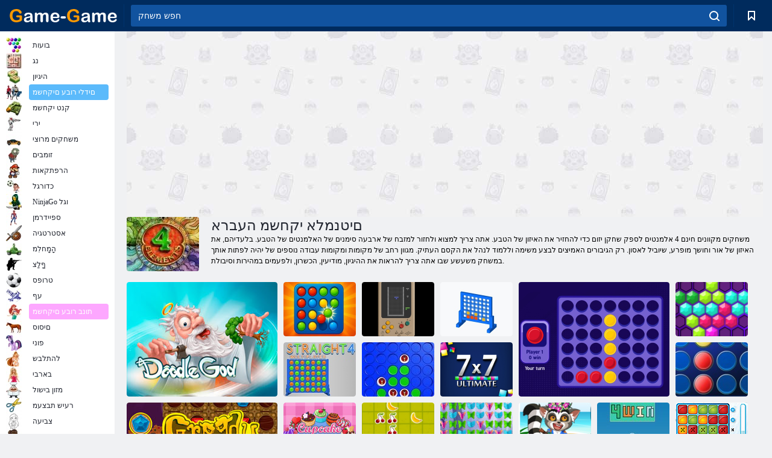

--- FILE ---
content_type: text/html; charset=utf-8
request_url: https://game-game.co.il/tags/615/
body_size: 20262
content:
<!DOCTYPE html>
<html lang="iw">
<head>
    <meta charset="utf-8">
    <meta name="viewport" content="width=device-width, initial-scale=1.0, maximum-scale=5.0, user-scalable=0">
    <title>                                               קחשמ - קחשמב םניחב קחשל - םיטנמלא יקחשמ העברא </title>
    <meta name="keywords" content="לשחק באינטרנט 4 אלמנטים">
    <meta name="description" content="כדי לשחזר את ארבעת האלמנטים של הטבע ולהתחיל לשחק במשחקים באינטרנט 4 אלמנטים. לחזור לאיזון וקיץ הנצחי בארץ הקסומה. כדי לעשות זאת, לשחק במשחקים 4 אלמנטים בחינם.">
    <link rel="SHORTCUT ICON" href="/favicon.ico">
    <link rel="icon" type="image/png" href="/ui/icons/favicon-16x16.png" sizes="16x16">
    <link rel="icon" type="image/png" href="/ui/icons/favicon-32x32.png" sizes="32x32">
    <link rel="icon" type="image/png" href="/ui/icons/android-chrome-192x192.png" sizes="192x192">
    <link rel="apple-touch-icon" href="/ui/icons/apple-touch-icon.png" sizes="180x180">
    <link rel="mask-icon" href="/ui/icons/safari-pinned-tab.svg">
    <link rel="manifest" id="pwa_manifest">


            
            <link rel="stylesheet" href="/ui/css/optimized/gg_category.min.css">
        
            <link rel="preconnect" href="https://pagead2.googlesyndication.com/">
    <link rel="preconnect" href="https://adservice.google.com/">
    <link rel="preconnect" href="https://googleads.g.doubleclick.net/">
    <link rel="preconnect" href="https://www.googletagservices.com/">
    <link rel="preconnect" href="https://tpc.googlesyndication.com/">
    <link rel="preconnect" href="https://www.googleadservices.com/">

    <base href="https://game-game.co.il">
    <link rel="alternate" type="application/rss+xml" title="RSS"
          href="https://game-game.co.il/rss.xml"/>
                <link rel="canonical" href="https://game-game.co.il/tags/615/">
                                        <meta name="robots" content="index,follow"/>
                
                    
    

            <meta property="og:title" content="                                               קחשמ - קחשמב םניחב קחשל - םיטנמלא יקחשמ העברא "/>
        <meta property="og:description" content="כדי לשחזר את ארבעת האלמנטים של הטבע ולהתחיל לשחק במשחקים באינטרנט 4 אלמנטים. לחזור לאיזון וקיץ הנצחי בארץ הקסומה. כדי לעשות זאת, לשחק במשחקים 4 אלמנטים בחינם.">
                        <meta property="og:image" content="/ui/css/images/casual/img/6d9df2bd0b1cce90df2e68b52173bb78_120x90.jpg"/>
            
                <script async src="https://pagead2.googlesyndication.com/pagead/js/adsbygoogle.js?client=ca-pub-2114578358135779"
     crossorigin="anonymous"></script></head>
<body>

<div id="mobile-header" class="mm-slideout"></div>
<div id="mobile-nav"></div>
<div id="offset-wrapper" class="mm-slideout">
    <div id="header">
        <div class="header__holder">
            <div class="container-fluid">
                <div class="row align-items-center">
                    <div class="d-lg-none mmenu-toggle col flex-flow-0">
                        <button aria-label="hamburger" class="btn btn-link">
							<span class="hamburger-box">
								<span class="hamburger-inner"></span>
							</span>
                        </button>
                    </div>
                    <div class="col flex-flow-0">
                        <div class="logo">
                            <a href="/" class="d-flex align-items-center"
                               title="משחקים חינם באינטרנט">
                                <img src="/ui/img/logo.svg" title="משחקים חינם באינטרנט" alt="משחקים חינם באינטרנט">
                            </a>
                        </div>
                    </div>
                    <div class="col col-border-left col-typeahead">
                        <div class="typeahead__close d-lg-none">
                            <button class="btn btn-link">×</button>
                        </div>
                        <form method="GET" action="/searchgames/">
                            <div class="typeahead__field">
				                <span class="typeahead__query">
				                    <input class="form-control" type="text" name="q" value=""
                                           id="smsearch" placeholder="חפש משחק" aria-labelledby="header"
                                           autocomplete="off">
				                </span>
                                <span class="typeahead__button">
				                    <button class="btn btn-link" aria-label="search" onclick="submit();">
				                    	<span class="icon">
				                    		<svg xmlns="http://www.w3.org/2000/svg" width="16.906" height="17"
                                                 viewBox="0 0 16.906 17">
											    <path d="M757.542,32.233l-3.085-3.1a7.517,7.517,0,1,0-5.981,2.987,7.464,7.464,0,0,0,4.561-1.559l3.085,3.1a1,1,0,0,0,1.42,0A1.014,1.014,0,0,0,757.542,32.233Zm-14.591-7.685a5.524,5.524,0,1,1,5.525,5.552A5.546,5.546,0,0,1,742.951,24.548Z"
                                                      transform="translate(-740.938 -16.969)"/>
											</svg>
				                    	</span>
				                    </button>
				                </span>
                            </div>
                            <div class="list-live"></div>
                        </form>
                    </div>
                    <div class="col flex-flow-0 d-lg-none ml-auto">
                        <button aria-label="search-toggle" class="btn btn-link search-toggle"
                                onclick="$('.header__holder .typeahead__query :text').focus();">
	                    	<span class="icon">
	                    		<svg xmlns="http://www.w3.org/2000/svg" width="16.906" height="17"
                                     viewBox="0 0 16.906 17">
								    <path fill="#fff"
                                          d="M757.542,32.233l-3.085-3.1a7.517,7.517,0,1,0-5.981,2.987,7.464,7.464,0,0,0,4.561-1.559l3.085,3.1a1,1,0,0,0,1.42,0A1.014,1.014,0,0,0,757.542,32.233Zm-14.591-7.685a5.524,5.524,0,1,1,5.525,5.552A5.546,5.546,0,0,1,742.951,24.548Z"
                                          transform="translate(-740.938 -16.969)"></path>
								</svg>
	                    	</span>
                        </button>
                    </div>


                                            <div style="display: none" class="pwa-button btn">⚡ Install as App</div>
                    

                    <div class="col flex-flow-0 col-border-left d-lg-block">
                        <ul class="row nav nav-icons flex-nowrap">
                            <li class="col col-12">
                                <a onclick="openMyGames()"
                                   class="btn btn-outline-primary d-flex align-items-center vplayer-btn-favorites"
                                   href="javascript:void(0)">
			        				<span class="icon">
			        					<svg xmlns="http://www.w3.org/2000/svg"
                                             xmlns:xlink="http://www.w3.org/1999/xlink" width="12" height="16.031"
                                             viewBox="0 0 12 16.031">
										    <path d="M1047,33a1,1,0,0,1-.71-0.293L1042,28.414l-4.29,4.292A1,1,0,0,1,1036,32V18a1,1,0,0,1,1-1h10a1,1,0,0,1,1,1V32a0.993,0.993,0,0,1-.62.924A0.966,0.966,0,0,1,1047,33Zm-5-7a1,1,0,0,1,.71.294l3.29,3.292V19h-8V29.586l3.29-3.292A1,1,0,0,1,1042,26Z"
                                                  transform="translate(-1036 -17)"/>
										</svg>
			        				</span>
                                    <span style="color: white;" class="count_con"></span>
                                </a>
                            </li>
                        </ul>
                    </div>
                    <!-- div class="col flex-flow-0 col-border-left d-none d-lg-block">
                        <ul class="row nav nav-icons flex-nowrap">
                            <li class="col col-4">
                                <a class="btn btn-outline-primary d-flex align-items-center" href="javascript:void(0)">
			        				<span class="icon">
			        					<svg xmlns="https://www.w3.org/2000/svg" xmlns:xlink="http://www.w3.org/1999/xlink" width="16" height="16" viewBox="0 0 16 16">
										    <path d="M826,18a8,8,0,1,0,8,8A8,8,0,0,0,826,18Zm-2.9,13.254a2.987,2.987,0,0,1,5.791,0A5.99,5.99,0,0,1,823.1,31.254ZM826,26a1,1,0,1,1,1-1A1,1,0,0,1,826,26Zm4.532,3.923a5,5,0,0,0-2.7-2.566,3,3,0,1,0-3.67,0,5,5,0,0,0-2.7,2.566A6,6,0,1,1,830.532,29.923Z" transform="translate(-818 -18)"/>
										</svg>
			        				</span>
                                    Войти
                                </a>
                            </li>
                            <li class="col col-4">
                                <a class="btn btn-outline-primary d-flex align-items-center" href="javascript:void(0)">
			        				<span class="icon">
			        					<svg xmlns="https://www.w3.org/2000/svg" xmlns:xlink="http://www.w3.org/1999/xlink" width="16" height="16" viewBox="0 0 16 16">
										    <path d="M947,18H933a1,1,0,0,0-1,1V33a1,1,0,0,0,1,1h14a1,1,0,0,0,1-1V19A1,1,0,0,0,947,18Zm-1,14H934V28h2v1a1,1,0,0,0,1,1h6a1,1,0,0,0,1-1V28h2v4Zm0-6h-3a1,1,0,0,0-1,1v1h-4V27a1,1,0,0,0-1-1h-3V20h12v6Zm-9-2h6a1,1,0,1,0,0-2h-6A1,1,0,1,0,937,24Z" transform="translate(-932 -18)"/>
										</svg>
			        				</span>
                                    История
                                </a>
                            </li>
                            <li class="col col-4">
                                <a class="btn btn-outline-primary d-flex align-items-center" href="javascript:void(0)">
			        				<span class="icon">
			        					<svg xmlns="https://www.w3.org/2000/svg" xmlns:xlink="http://www.w3.org/1999/xlink" width="12" height="16.031" viewBox="0 0 12 16.031">
										    <path d="M1047,33a1,1,0,0,1-.71-0.293L1042,28.414l-4.29,4.292A1,1,0,0,1,1036,32V18a1,1,0,0,1,1-1h10a1,1,0,0,1,1,1V32a0.993,0.993,0,0,1-.62.924A0.966,0.966,0,0,1,1047,33Zm-5-7a1,1,0,0,1,.71.294l3.29,3.292V19h-8V29.586l3.29-3.292A1,1,0,0,1,1042,26Z" transform="translate(-1036 -17)"/>
										</svg>
			        				</span>
                                    Закладки
                                </a>
                            </li>
                        </ul>
                    </div>

                    <div class="col flex-flow-0 col-border-left">
                        <a href="javascript:void(0)" class="link-favorite">
			        		<span class="icon">
				        		<svg xmlns="https://www.w3.org/2000/svg" viewBox="0 0 300 300" width="30" height="30">
									<path d="M165.5,108.2l-9.8,9.8c-1.9,1.9-4.7,2.6-7.2,2.1c-1.5-0.2-3-0.9-4.2-2.1l-9.8-9.8c-6.5-6.5-15.1-9.8-23.7-9.8
										s-17.2,3.3-23.7,9.8C74.2,121,74.4,141.6,87.3,156c13.2,14.7,49.6,45,62.7,55.8c13.1-10.8,49.4-41.1,62.7-55.8
										c13-14.4,13.1-35,0.3-47.8C199.9,95.1,178.6,95.1,165.5,108.2"/>
									<path d="M150,0C67.2,0,0,67.2,0,150s67.2,150,150,150s150-67.2,150-150S232.8,0,150,0 M224.2,166.4
										c-17,18.9-67,59.6-69.2,61.3c-1.5,1.2-3.3,1.8-5.1,1.7c-0.1,0-0.1,0-0.2,0c-1.7,0-3.5-0.6-4.9-1.7c-2.1-1.7-52.2-42.5-69.2-61.3
										C57.1,145.7,57.3,116,76,97.2c19.2-19.2,50.3-19.2,69.5,0l4.4,4.4l4.5-4.4c19.2-19.2,50.3-19.2,69.5,0
										C242.7,116,242.8,145.7,224.2,166.4"/>
								</svg>
							</span>
                        </a>
                    </div>
                    <div class="d-none d-lg-block col flex-flow-0">
                        <a href="javascript:void(0)" class="link-expand">
			        		<span class="icon">
								<svg xmlns="https://www.w3.org/2000/svg" viewBox="0 0 28.4 27.4" width="29" height="28">
									<path d="M28.4,19.1c0-0.9-0.7-1.6-1.5-1.6c-0.8,0-1.5,0.7-1.5,1.6v3.3l-6-6c-0.6-0.6-1.5-0.6-2.1,0
										c-0.6,0.6-0.6,1.5,0,2.1l6,6H20c-0.9,0-1.6,0.7-1.6,1.5c0,0.8,0.7,1.5,1.6,1.5h6.8c0.9,0,1.6-0.7,1.6-1.5c0,0,0,0,0-0.1
										c0,0,0-0.1,0-0.1L28.4,19.1L28.4,19.1z"/>
									<path class="st0" d="M9,16.4l-6,6v-3.3c0-0.9-0.7-1.6-1.5-1.6c-0.8,0-1.5,0.7-1.5,1.6l0,6.7c0,0,0,0.1,0,0.1c0,0,0,0,0,0.1
										c0,0.8,0.7,1.5,1.6,1.5h6.8c0.9,0,1.6-0.7,1.6-1.5c0-0.8-0.7-1.5-1.6-1.5H5.1l6-6c0.6-0.6,0.6-1.5,0-2.1C10.5,15.8,9.6,15.8,9,16.4
										"/>
									<path d="M19.4,11.1l6-6v3.3c0,0.9,0.7,1.6,1.5,1.6c0.8,0,1.5-0.7,1.5-1.6V1.6c0,0,0-0.1,0-0.1c0,0,0,0,0-0.1
										c0-0.8-0.7-1.5-1.6-1.5H20c-0.9,0-1.6,0.7-1.6,1.5C18.4,2.3,19.1,3,20,3h3.2l-6,6c-0.6,0.6-0.6,1.5,0,2.1
										C17.8,11.7,18.8,11.7,19.4,11.1"/>
									<path d="M5.1,3h3.2c0.9,0,1.6-0.7,1.6-1.5C9.9,0.7,9.2,0,8.4,0H1.6C0.7,0,0,0.7,0,1.5c0,0,0,0,0,0.1c0,0,0,0.1,0,0.1
										l0,6.7c0,0.9,0.7,1.6,1.5,1.6C2.3,9.9,3,9.2,3,8.3V5.1l6,6c0.6,0.6,1.5,0.6,2.1,0c0.6-0.6,0.6-1.5,0-2.1L5.1,3z"/>
								</svg>
							</span>
                        </a>
                    </div -->
                </div>
            </div>
        </div>
    </div>
    <section class="vp-dropdown">
        <div onclick="closeMyGames()" class="close"><i class="icon-cancel">
                <svg height="42" width="42">
                    <svg id="close-icon" xmlns="http://www.w3.org/2000/svg" viewBox="0 0 25 32">
                        <path d="M23.179 23.607c0 .446-.179.893-.5 1.214L20.25 27.25c-.321.321-.768.5-1.214.5s-.893-.179-1.214-.5L12.572 22l-5.25 5.25c-.321.321-.768.5-1.214.5s-.893-.179-1.214-.5l-2.429-2.429c-.321-.321-.5-.768-.5-1.214s.179-.893.5-1.214l5.25-5.25-5.25-5.25c-.321-.321-.5-.768-.5-1.214s.179-.893.5-1.214l2.429-2.429c.321-.321.768-.5 1.214-.5s.893.179 1.214.5l5.25 5.25 5.25-5.25c.321-.321.768-.5 1.214-.5s.893.179 1.214.5l2.429 2.429c.321.321.5.768.5 1.214s-.179.893-.5 1.214l-5.25 5.25 5.25 5.25c.321.321.5.768.5 1.214z"></path>
                    </svg>
                </svg>
            </i></div>

        <div class="bookmark-title">
            <svg height="18" width="18">
                <svg id="fav-icon" xmlns="http://www.w3.org/2000/svg" viewBox="0 0 32 32">
                    <path d="M16 29.714a1.11 1.11 0 0 1-.786-.321L4.071 18.643c-.143-.125-4.071-3.714-4.071-8 0-5.232 3.196-8.357 8.536-8.357 3.125 0 6.054 2.464 7.464 3.857 1.411-1.393 4.339-3.857 7.464-3.857 5.339 0 8.536 3.125 8.536 8.357 0 4.286-3.929 7.875-4.089 8.036L16.786 29.393c-.214.214-.5.321-.786.321z"></path>
                </svg>
            </svg>סימניות</div>
        <div class="vp-list vp-fav">
        </div>
    </section>
<div id="main">
    <div class="container-fluid">
        <div class="d-flex flex-nowrap position-relative">


            <div id="content" class="col-content">
                                                    <div class="content__partners d-flex justify-content-around">
                                                        <table width="100%">
<tr>
    <td>
        <div style="text-align: center;">
            <ins class="adsbygoogle ad-pc-only"
                 style="display:inline-block;width:336px;height:280px"
                 data-ad-client="ca-pub-2114578358135779"
                 data-ad-slot="2915545862"></ins>
            <script>
                (adsbygoogle = window.adsbygoogle || []).push({});
            </script>
        </div>
    </td>
    <td>
        <div style="text-align: center;">
            <ins class="adsbygoogle ad-pc-only"
                 style="display:inline-block;width:336px;height:280px"
                 data-ad-client="ca-pub-2114578358135779"
                 data-ad-slot="6239713201"></ins>
            <script>
                (adsbygoogle = window.adsbygoogle || []).push({});
            </script>
        </div>
    </td>
</tr>
</table>                            
                                            </div>
                                <div class="page-content">
                            <section itemscope="" itemtype="https://schema.org/Game">
            <meta itemprop="name" content="םיטנמלא יקחשמ העברא ">
                                <div class="teaser mt-0" id="teaser-1">
                        <img src="/ui/css/images/casual/img/6d9df2bd0b1cce90df2e68b52173bb78_120x90.jpg" alt='םיטנמלא יקחשמ העברא ' title='םיטנמלא יקחשמ העברא '
                             width="120" height="90">
                        <h1 class="header h1">םיטנמלא יקחשמ העברא </h1>

                        <div class="teaser__body">
                                                            
                                                                            <div class="fs-12 text-darker teaser-description">
                                            <text><p> משחקים מקוונים חינם 4 אלמנטים לספק שחקן יזום כדי להחזיר את האיזון של הטבע. אתה צריך למצוא ולחזור למזבח של ארבעה סימנים של האלמנטים של הטבע. בלעדיהם, את האיזון של אור וחושך מופרע, שיוביל לאסון. רק הגיבורים האמיצים לבצע משימה וללמוד לנהל את הקסם העתיק. מגוון רחב של מקומות ומקומות עבודה נוספים של יהיה לפתות אותך במשחק משעשע שבו אתה צריך להראות את ההיגיון, מודיעין, הכשרון, ולפעמים במהירות וסיבולת. </p> </text>
                                        </div>
                                                                    
                                                        </div>
                    </div>
                
            

            <div style="margin-top: 10px" class="games-sugestion">

                <div class="items-list row main-game-list">
                                                                                    <div class="col col-4 col-lg-3 item
                                    item-big
                    ">
        <div class="items-list__item">
              <a href="/163658/" title="משחק טוברש םיהולא  באינטרנט">
                <img src="/images/gray.gif"
                     title="משחק טוברש םיהולא  באינטרנט"
                     alt="משחק טוברש םיהולא  באינטרנט"
                                            
                            name="/gamesimg/163658_big.jpg"
                        
                                            >
                <h3 class="items-list__item__description">טוברש םיהולא </h3>
            </a>
        </div>
        </div>
                                                        <div class="col col-4 col-lg-3 item
                item-small
                ">
        <div class="items-list__item">
              <a href="/271667/" title="משחק חומ רגתא- תופיצרב 4 קחש  באינטרנט">
                <img src="/images/gray.gif"
                     title="משחק חומ רגתא- תופיצרב 4 קחש  באינטרנט"
                     alt="משחק חומ רגתא- תופיצרב 4 קחש  באינטרנט"
                                                name="/gamesimg/271667.jpg"
                        
                                        >
                <h3 class="items-list__item__description">חומ רגתא- תופיצרב 4 קחש </h3>
            </a>
        </div>
        </div>
                                                        <div class="col col-4 col-lg-3 item
                item-small
                ">
        <div class="items-list__item">
              <a href="/266201/" title="משחק םיטנמלא 4  באינטרנט">
                <img src="/images/gray.gif"
                     title="משחק םיטנמלא 4  באינטרנט"
                     alt="משחק םיטנמלא 4  באינטרנט"
                                                name="/gamesimg/266201.jpg"
                        
                                        >
                <h3 class="items-list__item__description">םיטנמלא 4 </h3>
            </a>
        </div>
        </div>
                                                        <div class="col col-4 col-lg-3 item
                item-small
                ">
        <div class="items-list__item">
              <a href="/264727/" title="משחק 4 רבחל לוכי  באינטרנט">
                <img src="/images/gray.gif"
                     title="משחק 4 רבחל לוכי  באינטרנט"
                     alt="משחק 4 רבחל לוכי  באינטרנט"
                                                name="/gamesimg/264727.jpg"
                        
                                        >
                <h3 class="items-list__item__description">4 רבחל לוכי </h3>
            </a>
        </div>
        </div>
                                                        <div class="col col-4 col-lg-3 item
                                    item-big
                    ">
        <div class="items-list__item">
              <a href="/263058/" title="משחק הרטלוא 4 רבח  באינטרנט">
                <img src="/images/gray.gif"
                     title="משחק הרטלוא 4 רבח  באינטרנט"
                     alt="משחק הרטלוא 4 רבח  באינטרנט"
                                            
                            name="/gamesimg/263058_big.jpg"
                        
                                            >
                <h3 class="items-list__item__description">הרטלוא 4 רבח </h3>
            </a>
        </div>
        </div>
                                                        <div class="col col-4 col-lg-3 item
                item-small
                ">
        <div class="items-list__item">
              <a href="/254154/" title="משחק השושמ לזאפ ה'רבח  באינטרנט">
                <img src="/images/gray.gif"
                     title="משחק השושמ לזאפ ה'רבח  באינטרנט"
                     alt="משחק השושמ לזאפ ה'רבח  באינטרנט"
                                                name="/gamesimg/254154.jpg"
                        
                                        >
                <h3 class="items-list__item__description">השושמ לזאפ ה'רבח </h3>
            </a>
        </div>
        </div>
                                                        <div class="col col-4 col-lg-3 item
                item-small
                ">
        <div class="items-list__item">
              <a href="/240056/" title="משחק םיפתתשמ הבורמ 4 רשי  באינטרנט">
                <img src="/images/gray.gif"
                     title="משחק םיפתתשמ הבורמ 4 רשי  באינטרנט"
                     alt="משחק םיפתתשמ הבורמ 4 רשי  באינטרנט"
                                                name="/gamesimg/240056.jpg"
                        
                                        >
                <h3 class="items-list__item__description">םיפתתשמ הבורמ 4 רשי </h3>
            </a>
        </div>
        </div>
                                                        <div class="col col-4 col-lg-3 item
                item-small
                ">
        <div class="items-list__item">
              <a href="/235809/" title="משחק תידמימ תלת הרושב 4  באינטרנט">
                <img src="/images/gray.gif"
                     title="משחק תידמימ תלת הרושב 4  באינטרנט"
                     alt="משחק תידמימ תלת הרושב 4  באינטרנט"
                                                name="/gamesimg/235809.jpg"
                        
                                        >
                <h3 class="items-list__item__description">תידמימ תלת הרושב 4 </h3>
            </a>
        </div>
        </div>
                                                        <div class="col col-4 col-lg-3 item
                                    item-big
                    ">
        <div class="items-list__item">
              <a href="/160008/" title="משחק גמדי חמדנים באינטרנט">
                <img src="/images/gray.gif"
                     title="משחק גמדי חמדנים באינטרנט"
                     alt="משחק גמדי חמדנים באינטרנט"
                                            
                            name="/gamesimg/160008_big.jpg"
                        
                                            >
                <h3 class="items-list__item__description">גמדי חמדנים</h3>
            </a>
        </div>
        </div>
                                                        <div class="col col-4 col-lg-3 item
                item-small
                ">
        <div class="items-list__item">
              <a href="/188124/" title="משחק 7x7  באינטרנט">
                <img src="/images/gray.gif"
                     title="משחק 7x7  באינטרנט"
                     alt="משחק 7x7  באינטרנט"
                                                name="/gamesimg/188124.jpg"
                        
                                        >
                <h3 class="items-list__item__description">7x7 </h3>
            </a>
        </div>
        </div>
                                                        <div class="col col-4 col-lg-3 item
                item-small
                ">
        <div class="items-list__item">
              <a href="/127571/" title="משחק ארבע בשורה באינטרנט">
                <img src="/images/gray.gif"
                     title="משחק ארבע בשורה באינטרנט"
                     alt="משחק ארבע בשורה באינטרנט"
                                                name="/gamesimg/127571.jpg"
                        
                                        >
                <h3 class="items-list__item__description">ארבע בשורה</h3>
            </a>
        </div>
        </div>
                                                        <div class="col col-4 col-lg-3 item
                item-small
                ">
        <div class="items-list__item">
              <a href="/177753/" title="משחק קייקפאק  באינטרנט">
                <img src="/images/gray.gif"
                     title="משחק קייקפאק  באינטרנט"
                     alt="משחק קייקפאק  באינטרנט"
                                                name="/gamesimg/177753.jpg"
                        
                                        >
                <h3 class="items-list__item__description">קייקפאק </h3>
            </a>
        </div>
        </div>
                                                        <div class="col col-4 col-lg-3 item
                item-small
                ">
        <div class="items-list__item">
              <a href="/177693/" title="משחק סדרפה ירפ  באינטרנט">
                <img src="/images/gray.gif"
                     title="משחק סדרפה ירפ  באינטרנט"
                     alt="משחק סדרפה ירפ  באינטרנט"
                                            
                            name="/gamesimg/177693_big.jpg"
                        
                                            >
                <h3 class="items-list__item__description">סדרפה ירפ </h3>
            </a>
        </div>
        </div>
                                                        <div class="col col-4 col-lg-3 item
                item-small
                ">
        <div class="items-list__item">
              <a href="/177743/" title="משחק ןפסא רפרפ  באינטרנט">
                <img src="/images/gray.gif"
                     title="משחק ןפסא רפרפ  באינטרנט"
                     alt="משחק ןפסא רפרפ  באינטרנט"
                                                name="/gamesimg/177743.jpg"
                        
                                        >
                <h3 class="items-list__item__description">ןפסא רפרפ </h3>
            </a>
        </div>
        </div>
                                                        <div class="col col-4 col-lg-3 item
                item-small
                ">
        <div class="items-list__item">
              <a href="/177756/" title="משחק טישכת  באינטרנט">
                <img src="/images/gray.gif"
                     title="משחק טישכת  באינטרנט"
                     alt="משחק טישכת  באינטרנט"
                                                name="/gamesimg/177756.jpg"
                        
                                        >
                <h3 class="items-list__item__description">טישכת </h3>
            </a>
        </div>
        </div>
                                                        <div class="col col-4 col-lg-3 item
                item-small
                ">
        <div class="items-list__item">
              <a href="/217850/" title="משחק הכז 4  באינטרנט">
                <img src="/images/gray.gif"
                     title="משחק הכז 4  באינטרנט"
                     alt="משחק הכז 4  באינטרנט"
                                                name="/gamesimg/217850.jpg"
                        
                                        >
                <h3 class="items-list__item__description">הכז 4 </h3>
            </a>
        </div>
        </div>
                                                        <div class="col col-4 col-lg-3 item
                item-small
                ">
        <div class="items-list__item">
              <a href="/5593/" title="משחק Tirvik באינטרנט">
                <img src="/images/gray.gif"
                     title="משחק Tirvik באינטרנט"
                     alt="משחק Tirvik באינטרנט"
                                                name="/gamesimg/5593.jpg"
                        
                                        >
                <h3 class="items-list__item__description">Tirvik</h3>
            </a>
        </div>
        </div>
                                                        <div class="col col-4 col-lg-3 item
                item-small
                ">
        <div class="items-list__item">
              <a href="/11951/" title="משחק אלכימיה 2 באינטרנט">
                <img src="/images/gray.gif"
                     title="משחק אלכימיה 2 באינטרנט"
                     alt="משחק אלכימיה 2 באינטרנט"
                                                name="/gamesimg/11951.jpg"
                        
                                        >
                <h3 class="items-list__item__description">אלכימיה 2</h3>
            </a>
        </div>
        </div>
            


                </div>
            </div>

            

            
                            <div style="margin-top:10px">
                        <div class="extravote">
      <span class="extravote-stars" itemprop="aggregateRating" itemscope=""
            itemtype="https://schema.org/AggregateRating">
        <meta itemprop="ratingCount" content="10">
      <span id="rating" class="current-rating" style="width: 90%;"
            itemprop="ratingValue">4.5</span>
         <span class="extravote-star"><a href="javascript:void(null)"
                                         onclick="javascript:vote(1,'tags_615','iw');" title="1"
                                         class="ev-10-stars">1</a></span>
         <span class="extravote-star"><a href="javascript:void(null)"
                                         onclick="javascript:vote(2,'tags_615','iw');" title="2"
                                         class="ev-20-stars">2</a></span>
         <span class="extravote-star"><a href="javascript:void(null)"
                                         onclick="javascript:vote(3,'tags_615','iw');" title="3"
                                         class="ev-30-stars">3</a></span>
         <span class="extravote-star"><a href="javascript:void(null)"
                                         onclick="javascript:vote(4,'tags_615','iw');" title="4"
                                         class="ev-40-stars">4</a></span>
         <span class="extravote-star"><a href="javascript:void(null)"
                                         onclick="javascript:vote(5,'tags_615','iw');" title="5"
                                         class="ev-50-stars">5</a></span>
      </span>
        <span class="extravote-info" id="extravote_x">(Total 10)</span>
    </div>


    <script type="text/javascript">
        vote = function (rating, type, lang) {
            $.ajax({
                method: 'POST',
                url: '/ajax/vote/get_vote/',
                data: {rating: rating, type: type ,lang: lang}
            }).done(function (data) {
                var massage = data === 'error_vote' ? 'You have already voted' : 'Thank you';
                $('#extravote_x').hide().text(massage).animate({opacity: 'toggle'}, 'slow');
                setTimeout(() => $('#extravote_x').hide().text("(Total 10)").animate({opacity: 'toggle'}, 'slow'), 3000);
            })
        }
    </script>

    <style type="text/css">
        .extravote{margin:-7px 0 1px 2px}.extravote-stars, .extravote-info{margin:0;padding:0;position:relative;vertical-align:middle} .voted .extravote-info.ihide, .extravote-stars{display:inline-block}.extravote-stars, .extravote-star a, .extravote-info, .extravote-stars .current-rating{height:35px;line-height:36px}.extravote-stars{font-size:1em;overflow:hidden;width:174px}.extravote-star{background-image:none;background-position:0;display:inline;margin:0;padding:0}.extravote-stars, .extravote-star a:hover, .extravote-stars .current-rating{background-color:transparent;background-image:url([data-uri]);background-repeat:repeat-x}.extravote-star a:hover, .extravote-stars .current-rating{background-position:left -1000px}.extravote-star a, .extravote-stars .current-rating{border:medium none;cursor:pointer;left:0;outline:none;overflow:hidden;position:absolute;text-indent:-1000em;top:0}.extravote-star a:hover{background-position:left bottom}.extravote-star a:focus, .extravote-star a:active{background:none}.extravote-stars .current-rating{background-position:left center;z-index:1}.extravote-star a.ev-5-stars{width:10%;z-index:12}.extravote-star a.ev-10-stars{width:20%;z-index:11}.extravote-star a.ev-15-stars{width:30%;z-index:10}.extravote-star a.ev-20-stars{width:40%;z-index:9}.extravote-star a.ev-25-stars{width:50%;z-index:8}.extravote-star a.ev-30-stars{width:60%;z-index:7}.extravote-star a.ev-35-stars{width:70%;z-index:6}.extravote-star a.ev-40-stars{width:80%;z-index:5}.extravote-star a.ev-45-stars{width:90%;z-index:4}.extravote-star a.ev-50-stars

        {width:100%;z-index:3}
    </style>




                </div>
            
                <h2 class="header h3 m-b-14">משחקים תודוסי העברא  לפי קטגוריה:</h2>
    <div style="height: 140px" class="games-sugestion carousel-offset">
        <div class="owl-carousel">
                            <div class="item">
                    <a href="/tags/707/"
                       title="3 משחקים ברציפות באינטרנט">
                        <img style="height: 70px;width: 70px" src="/ui/css/images/tags/707.jpg"
                             alt="3 משחקים ברציפות באינטרנט">
                        <h3 class="fs-11 d-block">3 בשורה</h3>
                    </a>
                </div>
                            <div class="item">
                    <a href="/tags/497/"
                       title="פאזל משחקים מקוונים">
                        <img style="height: 70px;width: 70px" src="/ui/css/images/tags/497.jpg"
                             alt="פאזל משחקים מקוונים">
                        <h3 class="fs-11 d-block">חידה</h3>
                    </a>
                </div>
                            <div class="item">
                    <a href="/tags/572/"
                       title="םניח םינווקמ םיקחשמ ">
                        <img style="height: 70px;width: 70px" src="/ui/css/images/tags/572.jpg"
                             alt="םניח םינווקמ םיקחשמ ">
                        <h3 class="fs-11 d-block">םינווקמ םיקחשמ </h3>
                    </a>
                </div>
                            <div class="item">
                    <a href="/tags/422/"
                       title="משחק שלוש בשורה - כדי לשחק באינטרנט">
                        <img style="height: 70px;width: 70px" src="/ui/css/images/tags/422.jpg"
                             alt="משחק שלוש בשורה - כדי לשחק באינטרנט">
                        <h3 class="fs-11 d-block">שלוש בשורה</h3>
                    </a>
                </div>
                            <div class="item">
                    <a href="/tags/738/"
                       title="Intelligent יקחשמ ">
                        <img style="height: 70px;width: 70px" src="/ui/css/images/tags/738.jpg"
                             alt="Intelligent יקחשמ ">
                        <h3 class="fs-11 d-block">אינטליגנטי</h3>
                    </a>
                </div>
                            <div class="item">
                    <a href="/tags/610/"
                       title="תשרב םיקחשמ ירודכ ">
                        <img style="height: 70px;width: 70px" src="/ui/css/images/tags/610.jpg"
                             alt="תשרב םיקחשמ ירודכ ">
                        <h3 class="fs-11 d-block">כדורים</h3>
                    </a>
                </div>
                            <div class="item">
                    <a href="/tags/541/"
                       title="םיינועבצ תויבוק יקחשמ ">
                        <img style="height: 70px;width: 70px" src="/ui/css/images/tags/541.jpg"
                             alt="םיינועבצ תויבוק יקחשמ ">
                        <h3 class="fs-11 d-block">קוביות צבעוניות</h3>
                    </a>
                </div>
                            <div class="item">
                    <a href="/tags/734/"
                       title="משחקים עבור בנות 7 שנים באינטרנט">
                        <img style="height: 70px;width: 70px" src="/ui/css/images/tags/734.jpg"
                             alt="משחקים עבור בנות 7 שנים באינטרנט">
                        <h3 class="fs-11 d-block">7 שנים</h3>
                    </a>
                </div>
                            <div class="item">
                    <a href="/tags/542/"
                       title="םינווקמ םיקחשמ יווק ">
                        <img style="height: 70px;width: 70px" src="/ui/css/images/tags/542.jpg"
                             alt="םינווקמ םיקחשמ יווק ">
                        <h3 class="fs-11 d-block">קווים</h3>
                    </a>
                </div>
                            <div class="item">
                    <a href="/tags/423/"
                       title="םישודק לכ ליל יקחשמ ">
                        <img style="height: 70px;width: 70px" src="/ui/css/images/tags/423.jpg"
                             alt="םישודק לכ ליל יקחשמ ">
                        <h3 class="fs-11 d-block">ליל כל קדושים</h3>
                    </a>
                </div>
                            <div class="item">
                    <a href="/tags/965/"
                       title="משחקים חינוכיים לילדים באינטרנט">
                        <img style="height: 70px;width: 70px" src="/ui/css/images/tags/965.jpg"
                             alt="משחקים חינוכיים לילדים באינטרנט">
                        <h3 class="fs-11 d-block">חינוכי</h3>
                    </a>
                </div>
                            <div class="item">
                    <a href="/tags/1178/"
                       title="עגמ ךסמ םינווקמ םיקחשמ ">
                        <img style="height: 70px;width: 70px" src="/ui/css/images/tags/1178.jpg"
                             alt="עגמ ךסמ םינווקמ םיקחשמ ">
                        <h3 class="fs-11 d-block">עגמ ךסמ </h3>
                    </a>
                </div>
                            <div class="item">
                    <a href="/tags/html5/"
                       title="HTML5 -ב םיקחשמ ">
                        <img style="height: 70px;width: 70px" src="/ui/css/images/tags/html5.jpg"
                             alt="HTML5 -ב םיקחשמ ">
                        <h3 class="fs-11 d-block">html5 </h3>
                    </a>
                </div>
                            <div class="item">
                    <a href="/tags/1362/"
                       title="ןווקמ דיאורדנא יקחשמ ">
                        <img style="height: 70px;width: 70px" src="/ui/css/images/tags/1362.jpg"
                             alt="ןווקמ דיאורדנא יקחשמ ">
                        <h3 class="fs-11 d-block">םָדָא יּומְד </h3>
                    </a>
                </div>
                            <div class="item">
                    <a href="/tags/874/"
                       title="טופס יקחשמ ">
                        <img style="height: 70px;width: 70px" src="/ui/css/images/tags/874.jpg"
                             alt="טופס יקחשמ ">
                        <h3 class="fs-11 d-block">מקום</h3>
                    </a>
                </div>
                            <div class="item">
                    <a href="/tags/494/"
                       title="םינווקמ םיקחשמ םילזאפ ">
                        <img style="height: 70px;width: 70px" src="/ui/css/images/tags/494.jpg"
                             alt="םינווקמ םיקחשמ םילזאפ ">
                        <h3 class="fs-11 d-block">םילזאפ </h3>
                    </a>
                </div>
                            <div class="item">
                    <a href="/tags/858/"
                       title="םירודכ יקחשמ ">
                        <img style="height: 70px;width: 70px" src="/ui/css/images/tags/858.jpg"
                             alt="םירודכ יקחשמ ">
                        <h3 class="fs-11 d-block">םירודכ </h3>
                    </a>
                </div>
                            <div class="item">
                    <a href="/tags/711/"
                       title="םיטושפ םיקחשמ ">
                        <img style="height: 70px;width: 70px" src="/ui/css/images/tags/711.jpg"
                             alt="םיטושפ םיקחשמ ">
                        <h3 class="fs-11 d-block">פשוט</h3>
                    </a>
                </div>
                            <div class="item">
                    <a href="/tags/549/"
                       title="תורענל םינמוימ םיקחשמ ">
                        <img style="height: 70px;width: 70px" src="/ui/css/images/tags/549.jpg"
                             alt="תורענל םינמוימ םיקחשמ ">
                        <h3 class="fs-11 d-block">מיומנות</h3>
                    </a>
                </div>
                            <div class="item">
                    <a href="/tags/582/"
                       title="םינבה רובע תוירי יקחשמ ">
                        <img style="height: 70px;width: 70px" src="/ui/css/images/tags/582.jpg"
                             alt="םינבה רובע תוירי יקחשמ ">
                        <h3 class="fs-11 d-block">קליעה לנערים</h3>
                    </a>
                </div>
                            <div class="item">
                    <a href="/tags/644/"
                       title="טנרטניאב םיטירפ יקחשמ רתאל ">
                        <img style="height: 70px;width: 70px" src="/ui/css/images/tags/644.jpg"
                             alt="טנרטניאב םיטירפ יקחשמ רתאל ">
                        <h3 class="fs-11 d-block">מצא פריטים</h3>
                    </a>
                </div>
                            <div class="item">
                    <a href="/tags/770/"
                       title="ןווקמ ןפדפד היגטרטסא יקחשמ ">
                        <img style="height: 70px;width: 70px" src="/ui/css/images/tags/770.jpg"
                             alt="ןווקמ ןפדפד היגטרטסא יקחשמ ">
                        <h3 class="fs-11 d-block">אסטרטגית דפדפן</h3>
                    </a>
                </div>
                            <div class="item">
                    <a href="/tags/538/"
                       title="משחקי הרפתקאות לנערות">
                        <img style="height: 70px;width: 70px" src="/ui/css/images/tags/538.jpg"
                             alt="משחקי הרפתקאות לנערות">
                        <h3 class="fs-11 d-block">הרפתקאות</h3>
                    </a>
                </div>
                            <div class="item">
                    <a href="/tags/554/"
                       title="טנרטניאב תצלפמ יקחשמ ">
                        <img style="height: 70px;width: 70px" src="/ui/css/images/tags/554.jpg"
                             alt="טנרטניאב תצלפמ יקחשמ ">
                        <h3 class="fs-11 d-block">מפלצות</h3>
                    </a>
                </div>
                            <div class="item">
                    <a href="/tags/551/"
                       title="םינווקמ םיקחשמ סירטט ">
                        <img style="height: 70px;width: 70px" src="/ui/css/images/tags/551.jpg"
                             alt="םינווקמ םיקחשמ סירטט ">
                        <h3 class="fs-11 d-block">טטריס</h3>
                    </a>
                </div>
                            <div class="item">
                    <a href="/tags/639/"
                       title="םינווקמ םיקחשמ תועוב ">
                        <img style="height: 70px;width: 70px" src="/ui/css/images/tags/639.jpg"
                             alt="םינווקמ םיקחשמ תועוב ">
                        <h3 class="fs-11 d-block">בועות</h3>
                    </a>
                </div>
                            <div class="item">
                    <a href="/tags/567/"
                       title="פריטים שאספו במשחק מקוונים">
                        <img style="height: 70px;width: 70px" src="/ui/css/images/tags/567.jpg"
                             alt="פריטים שאספו במשחק מקוונים">
                        <h3 class="fs-11 d-block">פריטי איסוף</h3>
                    </a>
                </div>
                    </div>
    </div>

            

            

                            <div class="row text-center" style="margin-bottom:20px; margin-top:20px;">
                    <!--googleoff: all-->
<div id="iprblock-93"></div>
<script charset="UTF-8" defer="defer" src="https://ad.iplayer.org:4444/?block_id=93"></script>
<!--googleon: all-->
    <style>
      #iprblock-93{
        width:auto!important;
        height: 120px!important;
        overflow:hidden;
        //padding-left:15px;
      }
      #iprblock-93 ._ban{
        float: left;
        margin-left:15px;
        background: none;
        padding: 0px!important;
        width: 240px!important;
        height: 120px!important;
        position: relative;
        overflow: hidden;
        -webkit-border-radius: 3px;
        -moz-border-radius: 3px;
        border-radius: 3px;
        -moz-background-clip: padding-box;
        -webkit-background-clip: padding-box;
        background-clip: padding-box;
        border: 1px solid black;
      }
      #iprblock-93 ._ban:hover {
        text-decoration: none;
      }
      #iprblock-93 ._ban:hover a div{
        display: block;
      }
      #iprblock-93 ._ban a{
        position: relative;
        overflow: hidden;
        width: 247px;
        height: 120px;
        -webkit-border-radius: 3px;
        -moz-border-radius: 3px;
        border-radius: 3px;
        -moz-background-clip: padding-box;
        -webkit-background-clip: padding-box;
        background-clip: padding-box;
      }
      #iprblock-93 ._ban a span img{
        width: 240px!important;
        height: 120px!important;
      }
      #iprblock-93 ._ban a div{
        font-family: Arial, Helvetica, sans-serif;
        text-align: center;
        position: absolute;
        font-size: 1.2rem;
        //left: 0;
        bottom: 0;
        width: 247px;
        padding: 9px 3px!important;
        background: rgba(0, 0, 0, 0.6);
        -webkit-transition: bottom ease 0.2s;
        -moz-transition: bottom ease 0.2s;
        -ms-transition: bottom ease 0.2s;
        -o-transition: bottom ease 0.2s;
        color: #FFF;
        text-shadow: 0.5px 0.9px 1px rgba(0, 0, 0, 0.75);
        z-index: 2;
        -webkit-border-radius: 0 0 3px 3px;
        -moz-border-radius: 0 0 3px 3px;
        border-radius: 0 0 3px 3px;
        -moz-background-clip: padding-box;
        -webkit-background-clip: padding-box;
        background-clip: padding-box;
        font-weight: 500;
        display:none;
      }
    </style>                </div>
            

                            <div class="games-sugestion">
                    <a href="tags/615/new/" title="אחרון םיטנמלא יקחשמ העברא ">
                        <h2 class="header h3">
                            אחרון םיטנמלא יקחשמ העברא                         </h2>
                    </a>
                    <div class="items-list row">
                        
                    <div class="col col-4 col-lg-3 item item-small">
                <div class="items-list__item">
                    <a href="/271667/" title="משחק חומ רגתא- תופיצרב 4 קחש  באינטרנט">
                         <img src="/images/gray.gif"
                              title="משחק חומ רגתא- תופיצרב 4 קחש  באינטרנט"
                              alt="משחק חומ רגתא- תופיצרב 4 קחש  באינטרנט"
                              name="/gamesimg/271667.jpg"
                            >
                            <h3 class="items-list__item__description">חומ רגתא- תופיצרב 4 קחש </h3>
                    </a>
                </div>
            </div>
                    <div class="col col-4 col-lg-3 item item-small">
                <div class="items-list__item">
                    <a href="/266201/" title="משחק םיטנמלא 4  באינטרנט">
                         <img src="/images/gray.gif"
                              title="משחק םיטנמלא 4  באינטרנט"
                              alt="משחק םיטנמלא 4  באינטרנט"
                              name="/gamesimg/266201.jpg"
                            >
                            <h3 class="items-list__item__description">םיטנמלא 4 </h3>
                    </a>
                </div>
            </div>
                    <div class="col col-4 col-lg-3 item item-small">
                <div class="items-list__item">
                    <a href="/264727/" title="משחק 4 רבחל לוכי  באינטרנט">
                         <img src="/images/gray.gif"
                              title="משחק 4 רבחל לוכי  באינטרנט"
                              alt="משחק 4 רבחל לוכי  באינטרנט"
                              name="/gamesimg/264727.jpg"
                            >
                            <h3 class="items-list__item__description">4 רבחל לוכי </h3>
                    </a>
                </div>
            </div>
                    <div class="col col-4 col-lg-3 item item-small">
                <div class="items-list__item">
                    <a href="/263058/" title="משחק הרטלוא 4 רבח  באינטרנט">
                         <img src="/images/gray.gif"
                              title="משחק הרטלוא 4 רבח  באינטרנט"
                              alt="משחק הרטלוא 4 רבח  באינטרנט"
                              name="/gamesimg/263058.jpg"
                            >
                            <h3 class="items-list__item__description">הרטלוא 4 רבח </h3>
                    </a>
                </div>
            </div>
                    <div class="col col-4 col-lg-3 item item-small">
                <div class="items-list__item">
                    <a href="/254154/" title="משחק השושמ לזאפ ה'רבח  באינטרנט">
                         <img src="/images/gray.gif"
                              title="משחק השושמ לזאפ ה'רבח  באינטרנט"
                              alt="משחק השושמ לזאפ ה'רבח  באינטרנט"
                              name="/gamesimg/254154.jpg"
                            >
                            <h3 class="items-list__item__description">השושמ לזאפ ה'רבח </h3>
                    </a>
                </div>
            </div>
                    <div class="col col-4 col-lg-3 item item-small">
                <div class="items-list__item">
                    <a href="/240056/" title="משחק םיפתתשמ הבורמ 4 רשי  באינטרנט">
                         <img src="/images/gray.gif"
                              title="משחק םיפתתשמ הבורמ 4 רשי  באינטרנט"
                              alt="משחק םיפתתשמ הבורמ 4 רשי  באינטרנט"
                              name="/gamesimg/240056.jpg"
                            >
                            <h3 class="items-list__item__description">םיפתתשמ הבורמ 4 רשי </h3>
                    </a>
                </div>
            </div>
                    <div class="col col-4 col-lg-3 item item-small">
                <div class="items-list__item">
                    <a href="/235809/" title="משחק תידמימ תלת הרושב 4  באינטרנט">
                         <img src="/images/gray.gif"
                              title="משחק תידמימ תלת הרושב 4  באינטרנט"
                              alt="משחק תידמימ תלת הרושב 4  באינטרנט"
                              name="/gamesimg/235809.jpg"
                            >
                            <h3 class="items-list__item__description">תידמימ תלת הרושב 4 </h3>
                    </a>
                </div>
            </div>
                    <div class="col col-4 col-lg-3 item item-small">
                <div class="items-list__item">
                    <a href="/217850/" title="משחק הכז 4  באינטרנט">
                         <img src="/images/gray.gif"
                              title="משחק הכז 4  באינטרנט"
                              alt="משחק הכז 4  באינטרנט"
                              name="/gamesimg/217850.jpg"
                            >
                            <h3 class="items-list__item__description">הכז 4 </h3>
                    </a>
                </div>
            </div>
                    <div class="col col-4 col-lg-3 item item-small">
                <div class="items-list__item">
                    <a href="/188124/" title="משחק 7x7  באינטרנט">
                         <img src="/images/gray.gif"
                              title="משחק 7x7  באינטרנט"
                              alt="משחק 7x7  באינטרנט"
                              name="/gamesimg/188124.jpg"
                            >
                            <h3 class="items-list__item__description">7x7 </h3>
                    </a>
                </div>
            </div>
                    <div class="col col-4 col-lg-3 item item-small">
                <div class="items-list__item">
                    <a href="/177756/" title="משחק טישכת  באינטרנט">
                         <img src="/images/gray.gif"
                              title="משחק טישכת  באינטרנט"
                              alt="משחק טישכת  באינטרנט"
                              name="/gamesimg/177756.jpg"
                            >
                            <h3 class="items-list__item__description">טישכת </h3>
                    </a>
                </div>
            </div>
                    <div class="col col-4 col-lg-3 item item-small">
                <div class="items-list__item">
                    <a href="/177753/" title="משחק קייקפאק  באינטרנט">
                         <img src="/images/gray.gif"
                              title="משחק קייקפאק  באינטרנט"
                              alt="משחק קייקפאק  באינטרנט"
                              name="/gamesimg/177753.jpg"
                            >
                            <h3 class="items-list__item__description">קייקפאק </h3>
                    </a>
                </div>
            </div>
                    <div class="col col-4 col-lg-3 item item-small">
                <div class="items-list__item">
                    <a href="/177743/" title="משחק ןפסא רפרפ  באינטרנט">
                         <img src="/images/gray.gif"
                              title="משחק ןפסא רפרפ  באינטרנט"
                              alt="משחק ןפסא רפרפ  באינטרנט"
                              name="/gamesimg/177743.jpg"
                            >
                            <h3 class="items-list__item__description">ןפסא רפרפ </h3>
                    </a>
                </div>
            </div>
                    <div class="col col-4 col-lg-3 item item-small">
                <div class="items-list__item">
                    <a href="/177693/" title="משחק סדרפה ירפ  באינטרנט">
                         <img src="/images/gray.gif"
                              title="משחק סדרפה ירפ  באינטרנט"
                              alt="משחק סדרפה ירפ  באינטרנט"
                              name="/gamesimg/177693.jpg"
                            >
                            <h3 class="items-list__item__description">סדרפה ירפ </h3>
                    </a>
                </div>
            </div>
                    <div class="col col-4 col-lg-3 item item-small">
                <div class="items-list__item">
                    <a href="/163658/" title="משחק טוברש םיהולא  באינטרנט">
                         <img src="/images/gray.gif"
                              title="משחק טוברש םיהולא  באינטרנט"
                              alt="משחק טוברש םיהולא  באינטרנט"
                              name="/gamesimg/163658.jpg"
                            >
                            <h3 class="items-list__item__description">טוברש םיהולא </h3>
                    </a>
                </div>
            </div>
                    <div class="col col-4 col-lg-3 item item-small">
                <div class="items-list__item">
                    <a href="/160008/" title="משחק גמדי חמדנים באינטרנט">
                         <img src="/images/gray.gif"
                              title="משחק גמדי חמדנים באינטרנט"
                              alt="משחק גמדי חמדנים באינטרנט"
                              name="/gamesimg/160008.jpg"
                            >
                            <h3 class="items-list__item__description">גמדי חמדנים</h3>
                    </a>
                </div>
            </div>
                    <div class="col col-4 col-lg-3 item item-small">
                <div class="items-list__item">
                    <a href="/127571/" title="משחק ארבע בשורה באינטרנט">
                         <img src="/images/gray.gif"
                              title="משחק ארבע בשורה באינטרנט"
                              alt="משחק ארבע בשורה באינטרנט"
                              name="/gamesimg/127571.jpg"
                            >
                            <h3 class="items-list__item__description">ארבע בשורה</h3>
                    </a>
                </div>
            </div>
            
                    </div>
                                    </div>

            
                            <div style="margin-top: 20px; margin-bottom: 20px">
                                            
                            <style>
#ad_bottom { 
  width: 100%;
  min-width: 750px;
  height:300px;
  max-height: 360px;


  @media(min-width: 1200px) {
    min-width: 930px;
    min-height:180px;
    max-width: 970px;
    height:initial;
  }
}

</style>
<!-- GG adapt podval desct -->
<ins id="ad_bottom" class="adsbygoogle"
     style="display:block"
     data-ad-client="ca-pub-2114578358135779"
     data-ad-slot="7767678411"></ins>
<script>
     (adsbygoogle = window.adsbygoogle || []).push({});
</script>                        
                                        </div>
                    </section>
    

                                            <text class="game-description sidebar_foot clearfix">
                            <!--div class="h1"><h2 class="header"
                                                style="font-size: 22px;">כדי לשחזר את ארבעת האלמנטים של הטבע ולהתחיל לשחק במשחקים באינטרנט 4 אלמנטים</h2>
                            </div-->
                            <text class="item-text fs-12">
                                <span itemscope class="breadcrumb__holder" itemtype="https://schema.org/BreadcrumbList">
        <nav class="breadcrumb">
            <span class="breadcrumb-item" itemprop="itemListElement" itemscope
                  itemtype="https://schema.org/ListItem">
                <a title="משחקים ברשת" itemprop="item" href="/">
                    <span itemprop="name">משחקים ברשת</span></a>
                <meta itemprop="position" content="1"/>
            </span>
                            <span class="breadcrumb-item" itemprop="itemListElement" itemscope
                    itemtype="https://schema.org/ListItem">
                    <a title="כל" itemprop="item"
                       href="/tags/">
                        <span itemprop="name">כל</span></a>
                    <meta itemprop="position" content="2"/>
                </span>
                                                    <span class="breadcrumb-item" itemprop="itemListElement" itemscope
                      itemtype="https://schema.org/ListItem">
                    <a title="םיטנמלא יקחשמ העברא " itemprop="item"
                       href="/tags/615/">
                        <span itemprop="name">םיטנמלא יקחשמ העברא </span></a>
                    <meta itemprop="position" content="3"/>
                </span>
                    </nav>
</span>

                                                                                                        <p> <img style="margin: 10px; float: left;" alt="םיטנמלא יקחשמ העברא " src="/images/gray.gif" name="/images/tags/images-tag/4ed55ad71ade000a9221b73f0a122b23.jpg"   width="200" height="131" /> אש בוערת מעניקה חמימות, מים &ndash; מקור חיים, אוויר &ndash; הכרחי לכל לנשום, אדמה &ndash; מאכיל אותנו. אלו הם ארבעה יסודות שתרמו להופעתה של קיומה של הרמוניה בחי כדור הארץ ועניין דומם ושעדיין לא נחשפו לאדם את כל הסודות שלו, למרות ניסיונותיו לשעבד אותם לרצונו, כדי להפוך את ניהול. על בסיס רעיון זה, זה לא להפסיק ליצור תרחישים פנטסטיים בסרט, קומיקס ומשחקי וידאו. המחברים של היצירות שהועלו גרסאות חדשות של החלטות נועזות והנחות, שבו מדענים וקוסמים נאבקים עם בעיות של יצירת חיים חדשים על ידי שימוש באלמנטים טבעיים. כזכור, ד"ר פרנקנשטיין, שנאסף חתיכת המפלצת שלו על ידי יצירה והפיח בה חיים באמצעות פריקה חשמלית רבת עוצמה. זה לא יכול להיקרא ניסוי מוצלח, כי לא היה מראה אגרסיווי ולא מושך. מדענים מודרניים לא לפגר ולשחק עם השיבוט של אורגניזמים חיים, מדמיין את עצמו לאלים. יש לנו יותר מדי יש לך הצעה ללמוד את היסודות של טבע &ndash; משחקים מקוונים 4 אלמנטים. </p>
<h3 style="text-align: center;"> רקע הקסם של משחקים מקוונים 4 אלמנטים </h3>
<p> אתה מוצא את עצמך בארץ קסומה, בו יש קסם, והטוב קוסמים, פיות ותושבים קטנים אחרים של גן עדן המופלא לא ידע צער, נהנה מהחמימות של השמש, הצוף המתוק והרמוניה פרחונית של להיות. אבל ברגע שנתקלתי בכח של חושך ולהרוס האידיליה הזאת, צולל כל כאוס והרס. רק אחד טירה, הממוקמת על הר גבוה, הצליחה לשרוד. בזה גר הקוסם האחרון והוא מוכן לעזור להחזיר את הסדר. <br /> <br /> נותן לך כעוזר לפיות מקסימות, זה מצביע על הדרך שבה אתה צריך לעבור כדי למצוא את שברי הרס, לאסוף את כל המפתחות שפותחים את הספר של לחשים עתיקים ולקבל גישה לרמה הבאה. </p>
<h3 style="text-align: center;"> מה שצריך לעשות </h3>
<p> <img style="margin: 10px; float: left;" alt="םיטנמלא יקחשמ העברא " src="/images/gray.gif" name="/images/tags/images-tag/.thumbs/c57d3d834fdd905930e82b939b26c90b_500_0_0.jpg"   width="200" height="150" /> ראשית, אתה צריך להראות סיירים אמיתיים ולאסוף חתיכות של חפצים שפזורים באחו. מצא אותם לא כל כך קל, כי פרטים קטנים הם רעולי פנים בעלווה, קשתות קישוט להסתתר בפינות חשוכות. רק כאשר כל זה נעשה בצורה נכונה, אתה יכול להמשיך להתייחסות & ndash העיקריים; שיקום של כל אחד ממרכיביו של המזבח. לשם כך יוקצה אריחים זהים כדי לגרום להם להיעלם, ופתח נתיב חדש למקום הקדוש. בחלון שתראה איך לפתוח את הדרך של החסד שפך זוהר ולהתקרב למזבח. לפעמים, כדי להשיג זאת, יש צורך לעבור מתחום אחד למשנהו, עד שכל העבודה מתבצעת על השחרור מהלחשים הכהים. <br /> <br /> כל רמה &ndash; זה המבחן שלך, שבו אתה מרוויח נקודות שחקן. למשימה הוכתר בהצלחה, לבחור אלמנטים שהסתדרו בקבוצות גדולות ודרך נטויות עכבר מדינה להשמדתם. </p>
<h3 style="text-align: center;"> תכונות 4 אלמנטים </h3>
<p> <img style="margin: 10px; float: right;" alt="םיטנמלא יקחשמ העברא " src="/images/gray.gif" name="/images/tags/images-tag/03a626169e0f4a8ba30165a691e7caa8.jpg"   width="200" height="117" /> באופן כללי, המשחק מתרחש בסגנון של 3 ברציפות ורק לפעמים שחקנים מוזמנים לחפש פריטים. כזה מגוון של אפקט שימושי ומועיל על תפיסה, שהופך אותו ניתן לשנות מעת לעת החשיבה ומניפולציה. &Nbsp; <br /> תמונות להיראות חכמים, בהיר ומושכים תשומת לב. אם מבוי סתום במהלך החיפוש, אתה תמיד יכול לבקש עזרה מעוזר &ndash; פיות, והיא תציג בי פיסת המסתור הרצוי הבאה. <br /> <br /> התהליך של משחקים מקוונים 4 אלמנטים שמזכירים מסע קסום אל ארץ הפנטסיה שבו כולם רוצים לבקר, אבל לא יכולים להיות רק פנטזיה, חלומות וחלומות. אבל צוללים לתוך הסיפור, השחקנים עצמם הפכו המגים, ריינג'רס, פיות ולהראות לעולם טיפול אגדותיהם חזרה מכאוס וחורבן שכל מה שנפל למקומו ואת השמחה וקסם שאנן שוב באוויר. <br /> <br /> </p>                                                             </text>
                        </text>
                                        <!--F3:include href="blocks/top_tags.tpl"/-->

                </div>
            </div>
            <div class="col-sidebar" id="sidebar">
                        
        <div class="categories">
            <ul>
                                    <li>
                        <a class="c-42 "
                           href="/balls/"
                           title="העוב יקחשמ ">
                            <span class="image"></span>
                            <h2 class="text">בועות</h2>
                        </a>
                    </li>
                                    <li>
                        <a class="c-66 "
                           href="/tags/486/"
                           title="גנו םיקחשמ ">
                            <span class="image"></span>
                            <h2 class="text">נג</h2>
                        </a>
                    </li>
                                    <li>
                        <a class="c-40 "
                           href="/logic/"
                           title="משחקי היגיון ">
                            <span class="image"></span>
                            <h2 class="text">היגיון</h2>
                        </a>
                    </li>
                                    <li>
                        <a class="c-3 c-forboys"
                           href="/forboys/"
                           title="םידלי רובע םיקחשמ ">
                            <span class="image"></span>
                            <h2 class="text">םידלי רובע םיקחשמ </h2>
                        </a>
                    </li>
                                    <li>
                        <a class="c-7 "
                           href="/tags/525/"
                           title="טנקים באינטרנט ">
                            <span class="image"></span>
                            <h2 class="text">קנט יקחשמ </h2>
                        </a>
                    </li>
                                    <li>
                        <a class="c-8 "
                           href="/shoot/"
                           title="תוירי יקחשמ ">
                            <span class="image"></span>
                            <h2 class="text">ירי </h2>
                        </a>
                    </li>
                                    <li>
                        <a class="c-9 "
                           href="/racing/"
                           title="ץורימ יקחשמ ">
                            <span class="image"></span>
                            <h2 class="text">משחקים מרוצי</h2>
                        </a>
                    </li>
                                    <li>
                        <a class="c-10 "
                           href="/tags/395/"
                           title="יבמוז יקחשמ ">
                            <span class="image"></span>
                            <h2 class="text">זומבים </h2>
                        </a>
                    </li>
                                    <li>
                        <a class="c-11 "
                           href="/brodilki/"
                           title="משחקי הרפתקאות ">
                            <span class="image"></span>
                            <h2 class="text">הרפתקאות </h2>
                        </a>
                    </li>
                                    <li>
                        <a class="c-44 "
                           href="/tags/388/"
                           title="לגרודכ יקחשמ ">
                            <span class="image"></span>
                            <h2 class="text">כדורגל </h2>
                        </a>
                    </li>
                                    <li>
                        <a class="c-12 "
                           href="/tags/879/"
                           title="NinjaGo וגל יקחשמ ">
                            <span class="image"></span>
                            <h2 class="text">NinjaGo וגל </h2>
                        </a>
                    </li>
                                    <li>
                        <a class="c-36 "
                           href="/tags/561/"
                           title="ןמרדייפס יקחשמ ">
                            <span class="image"></span>
                            <h2 class="text">ספיידרמן </h2>
                        </a>
                    </li>
                                    <li>
                        <a class="c-14 "
                           href="/strategy/"
                           title="היגטרטסא יקחשמ ">
                            <span class="image"></span>
                            <h2 class="text">אסטרטגיה </h2>
                        </a>
                    </li>
                                    <li>
                        <a class="c-15 "
                           href="/tags/530/"
                           title="המחלמ יקחשמ ">
                            <span class="image"></span>
                            <h2 class="text">הָמָחלִמ </h2>
                        </a>
                    </li>
                                    <li>
                        <a class="c-55 "
                           href="/tags/531/"
                           title="ףלצ יקחשמ ">
                            <span class="image"></span>
                            <h2 class="text">ףָלַצ </h2>
                        </a>
                    </li>
                                    <li>
                        <a class="c-16 "
                           href="/sport/"
                           title="טרופס יקחשמ ">
                            <span class="image"></span>
                            <h2 class="text">טרופס </h2>
                        </a>
                    </li>
                                    <li>
                        <a class="c-17 "
                           href="/tags/495/"
                           title="הסיט יקחשמ ">
                            <span class="image"></span>
                            <h2 class="text">עף</h2>
                        </a>
                    </li>
                                    <li>
                        <a class="c-4 c-forgirls"
                           href="/forgirls/"
                           title="תונב רובע םיקחשמ ">
                            <span class="image"></span>
                            <h2 class="text">תונב רובע םיקחשמ </h2>
                        </a>
                    </li>
                                    <li>
                        <a class="c-18 "
                           href="/tags/831/"
                           title="םיסוס יקחשמ ">
                            <span class="image"></span>
                            <h2 class="text">םיסוס </h2>
                        </a>
                    </li>
                                    <li>
                        <a class="c-19 "
                           href="/tags/680/"
                           title="ינופ יקחשמ ">
                            <span class="image"></span>
                            <h2 class="text">פוני </h2>
                        </a>
                    </li>
                                    <li>
                        <a class="c-20 "
                           href="/tags/389/"
                           title="םיקחשמ שבלתהל ">
                            <span class="image"></span>
                            <h2 class="text">להתלבש </h2>
                        </a>
                    </li>
                                    <li>
                        <a class="c-21 "
                           href="/tags/464/"
                           title="יברב םיקחשמ ">
                            <span class="image"></span>
                            <h2 class="text">בארבי </h2>
                        </a>
                    </li>
                                    <li>
                        <a class="c-24 "
                           href="/tags/565/"
                           title="םיקחשמ לושיב ">
                            <span class="image"></span>
                            <h2 class="text">מזון בישול </h2>
                        </a>
                    </li>
                                    <li>
                        <a class="c-26 "
                           href="/tags/971/"
                           title="משחקי מספרה ">
                            <span class="image"></span>
                            <h2 class="text">רעיש תבצעמ </h2>
                        </a>
                    </li>
                                    <li>
                        <a class="c-33 "
                           href="/tags/394/"
                           title="העיבצ יקחשמ ">
                            <span class="image"></span>
                            <h2 class="text">צביעה </h2>
                        </a>
                    </li>
                                    <li>
                        <a class="c-25 "
                           href="/tags/425/"
                           title="םיקחשמ רופיא ">
                            <span class="image"></span>
                            <h2 class="text">םילשהל </h2>
                        </a>
                    </li>
                                    <li>
                        <a class="c-22539 "
                           href="/tags/1014/"
                           title="םיאופק םיקחשמ ">
                            <span class="image"></span>
                            <h2 class="text">אּופָק </h2>
                        </a>
                    </li>
                                    <li>
                        <a class="c-22540 "
                           href="/tags/541/"
                           title="םיינועבצ םיקולב יקחשמ ">
                            <span class="image"></span>
                            <h2 class="text">םיינועבצ םיקולב </h2>
                        </a>
                    </li>
                                    <li>
                        <a class="c-22 "
                           href="/tags/678/"
                           title="םירואזוניד יקחשמ ">
                            <span class="image"></span>
                            <h2 class="text">םירואזוניד </h2>
                        </a>
                    </li>
                                    <li>
                        <a class="c-41 "
                           href="/tags/538/"
                           title="תואקתפרה יקחשמ ">
                            <span class="image"></span>
                            <h2 class="text">הרפתקאות </h2>
                        </a>
                    </li>
                                    <li>
                        <a class="c-5 c-forold"
                           href="/fortwo/"
                           title="םינווקמ םינקחש ינש רובע םיקחשמ ">
                            <span class="image"></span>
                            <h2 class="text">יתש רובע םיקחשמ </h2>
                        </a>
                    </li>
                                    <li>
                        <a class="c-38 "
                           href="/tags/544/"
                           title="םימו שא דלי הרענל םיקחשמ ">
                            <span class="image"></span>
                            <h2 class="text">ילד אש ומים</h2>
                        </a>
                    </li>
                                    <li>
                        <a class="c-62 "
                           href="/tags/918/"
                           title="Minecraft יקחשמ ">
                            <span class="image"></span>
                            <h2 class="text">Minecraft</h2>
                        </a>
                    </li>
                                    <li>
                        <a class="c-22538 "
                           href="/tags/baby-hazel/"
                           title="םיקחשמ זול יבייב ">
                            <span class="image"></span>
                            <h2 class="text">זול קונית </h2>
                        </a>
                    </li>
                                    <li>
                        <a class="c-22541 "
                           href="/cartoons/"
                           title="תורוטקירק יקחשמ ">
                            <span class="image"></span>
                            <h2 class="text">תורוטקירק יקחשמ </h2>
                        </a>
                    </li>
                                    <li>
                        <a class="c-34 "
                           href="/tags/965/"
                           title="משחקים חינוכיים ">
                            <span class="image"></span>
                            <h2 class="text">חינוכי </h2>
                        </a>
                    </li>
                                    <li>
                        <a class="c-35 "
                           href="/tags/559/"
                           title="גופסבוב יקחשמ ">
                            <span class="image"></span>
                            <h2 class="text">בובספוג</h2>
                        </a>
                    </li>
                                    <li>
                        <a class="c-56 "
                           href="/tags/619/"
                           title="Farm יקחשמ ">
                            <span class="image"></span>
                            <h2 class="text">החווה </h2>
                        </a>
                    </li>
                                    <li>
                        <a class="c-53 "
                           href="/tags/611/"
                           title="םיקירטובור יקחשמ ">
                            <span class="image"></span>
                            <h2 class="text">רובוטריקים </h2>
                        </a>
                    </li>
                                    <li>
                        <a class="c-52 "
                           href="/tags/622/"
                           title="תוינוכמ יקחשמ ">
                            <span class="image"></span>
                            <h2 class="text">מכוניות</h2>
                        </a>
                    </li>
                                    <li>
                        <a class="c-51 "
                           href="/tags/556/"
                           title="םיקחשמ 10 ןב ">
                            <span class="image"></span>
                            <h2 class="text">בן 10 </h2>
                        </a>
                    </li>
                                    <li>
                        <a class="c-47 "
                           href="/tags/547/"
                           title="החירב יקחשמ ">
                            <span class="image"></span>
                            <h2 class="text">החירב רדח </h2>
                        </a>
                    </li>
                                    <li>
                        <a class="c-1 c-forchildren"
                           href="/forchildren/"
                           title="םידליל םיקחשמ ">
                            <span class="image"></span>
                            <h2 class="text">םידליל םיקחשמ </h2>
                        </a>
                    </li>
                                    <li>
                        <a class="c-48 "
                           href="/tags/515/"
                           title="םיקחשמ וירמ ">
                            <span class="image"></span>
                            <h2 class="text">מריו </h2>
                        </a>
                    </li>
                                    <li>
                        <a class="c-57 "
                           href="/tags/810/"
                           title="ןוזליחה בוב יקחשמ ">
                            <span class="image"></span>
                            <h2 class="text">החילזון בוב </h2>
                        </a>
                    </li>
                                    <li>
                        <a class="c-50 "
                           href="/tags/563/"
                           title="קינוס יקחשמ ">
                            <span class="image"></span>
                            <h2 class="text">קינוס יקחשמ </h2>
                        </a>
                    </li>
                                    <li>
                        <a class="c-46 "
                           href="/tags/512/"
                           title="יקס יקחשמ ">
                            <span class="image"></span>
                            <h2 class="text">יִקס </h2>
                        </a>
                    </li>
                                    <li>
                        <a class="c-39 "
                           href="/quest/"
                           title="Quest יקחשמ ">
                            <span class="image"></span>
                            <h2 class="text">משימות </h2>
                        </a>
                    </li>
                                    <li>
                        <a class="c-37 c-gray"
                           href="/other/"
                           title="שאלפ יקחשמ ">
                            <span class="image"></span>
                            <h2 class="text">משחקי פלאש </h2>
                        </a>
                    </li>
                                    <li>
                        <a class="c-23 "
                           href="/tags/422/"
                           title="םיקחשמ 3 תמאתה ">
                            <span class="image"></span>
                            <h2 class="text">םיקחשמ 3 תמאתה </h2>
                        </a>
                    </li>
                                    <li>
                        <a class="c-54 "
                           href="/tags/494/"
                           title="םינווקמ םיקחשמ םילזאפ ">
                            <span class="image"></span>
                            <h2 class="text">חידות </h2>
                        </a>
                    </li>
                                    <li>
                        <a class="c-61 "
                           href="/tags/527/"
                           title="וקודוס יקחשמ ">
                            <span class="image"></span>
                            <h2 class="text">וקודוס </h2>
                        </a>
                    </li>
                                    <li>
                        <a class="c-45 "
                           href="/tags/560/"
                           title="המוז יקחשמ ">
                            <span class="image"></span>
                            <h2 class="text">המוז </h2>
                        </a>
                    </li>
                                    <li>
                        <a class="c-49 "
                           href="/tags/551/"
                           title="סירטט יקחשמ ">
                            <span class="image"></span>
                            <h2 class="text">סירטט </h2>
                        </a>
                    </li>
                                    <li>
                        <a class="c-60 "
                           href="/tags/508/"
                           title="דראיליב יקחשמ ">
                            <span class="image"></span>
                            <h2 class="text">דראיליב </h2>
                        </a>
                    </li>
                                    <li>
                        <a class="c-43 "
                           href="/tags/671/"
                           title="3D יקחשמ ">
                            <span class="image"></span>
                            <h2 class="text">3D יקחשמ </h2>
                        </a>
                    </li>
                                    <li>
                        <a class="c-32 "
                           href="/tags/1336/"
                           title="IO יקחשמ ">
                            <span class="image"></span>
                            <h2 class="text">IO יקחשמ </h2>
                        </a>
                    </li>
                                    <li>
                        <a class="c-22546 "
                           href="/tags/397/"
                           title="םיפלק יקחשמ ">
                            <span class="image"></span>
                            <h2 class="text">םיפלק יקחשמ </h2>
                        </a>
                    </li>
                                    <li>
                        <a class="c-13 "
                           href="/tags/398/"
                           title="רטילוס יקחשמ ">
                            <span class="image"></span>
                            <h2 class="text">רטילוס </h2>
                        </a>
                    </li>
                                    <li>
                        <a class="c-63 "
                           href="/tags/520/"
                           title="טמחש יקחשמ ">
                            <span class="image"></span>
                            <h2 class="text">טָמְחַׁש </h2>
                        </a>
                    </li>
                                    <li>
                        <a class="c-58 "
                           href="/tags/414/"
                           title="גייד יקחשמ ">
                            <span class="image"></span>
                            <h2 class="text">דייג </h2>
                        </a>
                    </li>
                                    <li>
                        <a class="c-64 "
                           href="/mmorpg/"
                           title="משחקים מקוונים">
                            <span class="image"></span>
                            <h2 class="text">משחקים מקוונים</h2>
                        </a>
                    </li>
                            </ul>
        </div>
    

    <div style="width:160px; margin:7px auto;">
            </div>


<div class="games">
    

    <style>

        #iprblock-53 {
            width: 178px !important;
            height: 500px !important;
        }

        #iprblock-53 ._ban {
            float: none;
            margin: 0 0 10px;
            background: none;
            padding: 0px !important;
            width: 178px !important;
            height: 89px !important;
            position: relative;
            overflow: hidden;
            -webkit-border-radius: 3px;
            -moz-border-radius: 3px;
            border-radius: 3px;
            -moz-background-clip: padding-box;
            -webkit-background-clip: padding-box;
            background-clip: padding-box;
            border: 0px !important;
        }

        #iprblock-53 ._ban:hover {
            text-decoration: none;
        }

        #iprblock-53 ._ban:hover a div {
            display: block;
        }

        #iprblock-53 ._ban a {
            position: relative;
            overflow: hidden;
            width: 125px;
            height: 93px;
            -webkit-border-radius: 3px;
            -moz-border-radius: 3px;
            border-radius: 3px;
            -moz-background-clip: padding-box;
            -webkit-background-clip: padding-box;
            background-clip: padding-box;
        }

        #iprblock-53 ._ban a span img {
            width: 178px !important;
            height: 89px !important;
        }

        #iprblock-53 ._ban a div {
            font-family: Arial, Helvetica, sans-serif;
            text-align: center;
            position: absolute;
            font-size: 1.2rem;
            bottom: 0;
            width: 178px;
            padding: 9px 3px !important;
            background: rgba(0, 0, 0, 0.6);
            -webkit-transition: bottom ease 0.2s;
            -moz-transition: bottom ease 0.2s;
            -ms-transition: bottom ease 0.2s;
            -o-transition: bottom ease 0.2s;
            color: #FFF;
            text-shadow: 0.5px 0.9px 1px rgba(0, 0, 0, 0.75);
            z-index: 2;
            -webkit-border-radius: 0 0 3px 3px;
            -moz-border-radius: 0 0 3px 3px;
            border-radius: 0 0 3px 3px;
            -moz-background-clip: padding-box;
            -webkit-background-clip: padding-box;
            background-clip: padding-box;
            font-weight: 500;
            display: none;
        }

    </style>

    <!--<div class="div_rek">

    </div>
    <div class="div_rek" id="left-banner-google">
         _efile('ads/!sidebar_bottom.txt')
    </div>-->
</div>


            </div>
        </div>
    </div>
</div>
<div id="smokescreen" style="display: none;"></div>

<div id="footer">
    <div class="footer__holder">
        <div class="container-fluid">
            <form method="GET" action="/searchgames/">
                <div class="typeahead__field">
		                <span class="typeahead__query">
		                    <input class="form-control" type="text" name="q" value="" id="smsearch_footer"
                                   placeholder="חפש משחק" aria-labelledby="footer" autocomplete="off">
		                </span>
                    <span class="typeahead__button">
		                    <button class="btn btn-link" aria-label="search" onclick="submit();">
		                    	<span class="icon">
		                    		<svg xmlns="http://www.w3.org/2000/svg" width="16.906" height="17"
                                         viewBox="0 0 16.906 17">
									    <path d="M757.542,32.233l-3.085-3.1a7.517,7.517,0,1,0-5.981,2.987,7.464,7.464,0,0,0,4.561-1.559l3.085,3.1a1,1,0,0,0,1.42,0A1.014,1.014,0,0,0,757.542,32.233Zm-14.591-7.685a5.524,5.524,0,1,1,5.525,5.552A5.546,5.546,0,0,1,742.951,24.548Z"
                                              transform="translate(-740.938 -16.969)"></path>
									</svg>
		                    	</span>
		                    </button>
		                </span>
                </div>
            </form>
        </div>
    </div>
    <div class="footer__menu">
        <div class="container-fluid">
            <div class="d-flex align-items-center justify-content-between">
                <div class="copyright">© game-game - טנרטניאב שאלפ יקחשמ םניח</div>
                <ul class="nav">
                    <li class="lang__btn"><span>
                                iw                            </span>
                        <ul class="lang__dropdown">
                                                            <li class="lang__li">
                                    <a href="https://game-game.com/tags/615/">English</a>
                                </li>
                                                            <li class="lang__li">
                                    <a href="https://game-game.fr/tags/615/">Français</a>
                                </li>
                                                            <li class="lang__li">
                                    <a href="https://game-game.it/tags/615/">Italiano</a>
                                </li>
                                                            <li class="lang__li">
                                    <a href="https://cu.game-game.com/tags/615/">Español</a>
                                </li>
                                                            <li class="lang__li">
                                    <a href="https://mo.game-game.com/tags/615/">Português</a>
                                </li>
                                                            <li class="lang__li">
                                    <a href="https://www.game-game.com.ua/tags/615/">Українська</a>
                                </li>
                                                            <li class="lang__li">
                                    <a href="https://pl.game-game.com/tags/615/">Polski</a>
                                </li>
                                                            <li class="lang__li">
                                    <a href="https://game-game.web.tr/tags/615/">Türkçe</a>
                                </li>
                                                            <li class="lang__li">
                                    <a href="https://game-game.ro/tags/615/">Română</a>
                                </li>
                                                            <li class="lang__li">
                                    <a href="https://kr.game-game.com/tags/615/">한국어</a>
                                </li>
                                                            <li class="lang__li">
                                    <a href="https://game-game.jp/tags/615/">日本語</a>
                                </li>
                                                    </ul>
                    </li>
                                            <li>
                            <a href="/" title="משחקים ברשת">משחקים ברשת</a>
                        </li>
                                            <li>
                            <a href="tags/" title="תגיות">תגיות</a>
                        </li>
                                            <li>
                            <a href="ggcontact/" title="משוב">משוב</a>
                        </li>
                                    </ul>
            </div>
        </div>
    </div>
</div>

<!--link rel="STYLESHEET" type="text/css" media="all" href="http://cdn.game-game.com.ua/ui/css/flags.css?v3.9.1"-->
<!--script src="http://ajax.googleapis.com/ajax/libs/jquery/1.9.0/jquery.min.js"></script0-->
<!--script type="text/javascript"  defer src="http://www.gameua.cdnvideo.ru/ui/js/jquery.history.js"></script-->
<div id="iplayer-panel"></div>

<script type="text/javascript" src="/ui/js/jquery-3.5.1.min.js"></script>
<script type="text/javascript" src="/ui/js/jquery.responsive-dom.min.js"></script>
<script type="text/javascript" src="/ui/js/game-game.js?v19"></script>
        
<script src="/ui/js/owl/owl.carousel.min.js"></script>
        <script type="text/javascript" src="/ui/js/base_games.min.js?v6"></script>
    

<script>

    window.onload = function () {

        // Delay to allow the async Google Ads to load
        setTimeout(function () {

            // Get the first AdSense ad unit on the page
            var ad = document.querySelector("ins.adsbygoogle");

            // If the ads are not loaded, track the event
            if (ad && ad.innerHTML.replace(/\s/g, "").length == 0) {

                if (typeof ga !== 'undefined') {

                    // Log an event in Universal Analytics
                    // but without affecting overall bounce rate
                    ga('send', 'event', 'Adblock', 'Yes', {'nonInteraction': 1});
                } else if (typeof _gaq !== 'undefined') {

                    // Log a non-interactive event in old Google Analytics
                    _gaq.push(['_trackEvent', 'Adblock', 'Yes', undefined, undefined, true]);

                }
            }
        }, 2000); // Run ad block detection 2 seconds after page load
    };

</script>




<!-- counter start -->
<!--googleoff: all-->
	<!--LiveInternet counter--><script type="text/javascript"><!--
	document.write("<a href='https://www.liveinternet.ru/stat/gamegame/' "+
	"target=_blank style='position:absolute; left:-9999px;'><img src='//counter.yadro.ru/hit;gamegame?t45.6;r"+
	escape(document.referrer)+((typeof(screen)=="undefined")?"":
	";s"+screen.width+"*"+screen.height+"*"+(screen.colorDepth?
	screen.colorDepth:screen.pixelDepth))+";u"+escape(document.URL)+
	";"+Math.random()+
	"' alt='' title='LiveInternet' "+
	"border='0' width='10' height='10'><\/a>")
	//--></script><!--/LiveInternet-->

	<!--googleon: all-->
<!-- counter end -->
</div>

<!--div class="game_max_map"><div class="close_max">&#10008;</div></div -->


<script defer src="https://static.cloudflareinsights.com/beacon.min.js/vcd15cbe7772f49c399c6a5babf22c1241717689176015" integrity="sha512-ZpsOmlRQV6y907TI0dKBHq9Md29nnaEIPlkf84rnaERnq6zvWvPUqr2ft8M1aS28oN72PdrCzSjY4U6VaAw1EQ==" data-cf-beacon='{"version":"2024.11.0","token":"840899cf006f4daa8ace1b01b30478f3","r":1,"server_timing":{"name":{"cfCacheStatus":true,"cfEdge":true,"cfExtPri":true,"cfL4":true,"cfOrigin":true,"cfSpeedBrain":true},"location_startswith":null}}' crossorigin="anonymous"></script>
</body>

</html>




--- FILE ---
content_type: text/html; charset=utf-8
request_url: https://www.google.com/recaptcha/api2/aframe
body_size: 268
content:
<!DOCTYPE HTML><html><head><meta http-equiv="content-type" content="text/html; charset=UTF-8"></head><body><script nonce="UNb5HrB4JtF0kHjLGfZ-Ew">/** Anti-fraud and anti-abuse applications only. See google.com/recaptcha */ try{var clients={'sodar':'https://pagead2.googlesyndication.com/pagead/sodar?'};window.addEventListener("message",function(a){try{if(a.source===window.parent){var b=JSON.parse(a.data);var c=clients[b['id']];if(c){var d=document.createElement('img');d.src=c+b['params']+'&rc='+(localStorage.getItem("rc::a")?sessionStorage.getItem("rc::b"):"");window.document.body.appendChild(d);sessionStorage.setItem("rc::e",parseInt(sessionStorage.getItem("rc::e")||0)+1);localStorage.setItem("rc::h",'1768676087402');}}}catch(b){}});window.parent.postMessage("_grecaptcha_ready", "*");}catch(b){}</script></body></html>